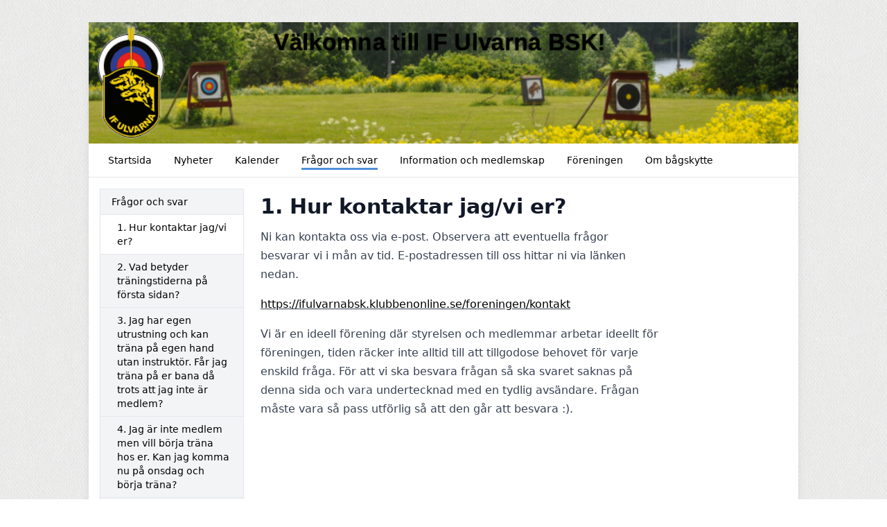

--- FILE ---
content_type: text/html; charset=UTF-8
request_url: https://ifulvarnabsk.klubbenonline.se/fragor-och-svar/1-hur-kontaktar-jagvi-er
body_size: 4045
content:
<!DOCTYPE html>
<html lang="sv">
  <head>
    <meta charset="utf-8">
    <meta name="viewport" content="width=device-width, initial-scale=1">

    <link rel="canonical" href="http://ulvarna.net/fragor-och-svar/1-hur-kontaktar-jagvi-er">

    
    
    <meta property="og:site_name" content="IF Ulvarna BSK - KlubbenOnline">
    <meta property="og:url" content="https://ifulvarnabsk.klubbenonline.se/fragor-och-svar/1-hur-kontaktar-jagvi-er">

        <link rel="icon" href="https://klubbenonline.objects.dc-sto1.glesys.net/84QvVfmtPMnj1Ytq/xIrY8SBnkolKIDf2ncOmnwXpX4hsXBqqi4Uy7fZH.png">
    
    <!-- -->

     
    <title>1. Hur kontaktar jag/vi er? - IF Ulvarna BSK - KlubbenOnline</title>
    <meta property="og:title" content="1. Hur kontaktar jag/vi er? - IF Ulvarna BSK - KlubbenOnline">
    <meta property="og:type" content="website">
    <meta property="og:image" content="https://klubbenonline.objects.dc-sto1.glesys.net/84QvVfmtPMnj1Ytq/Z6RxzUqAS1xaS8qGVfrlHJrd1QMrXC3LEEeTEw5D.png">
         <script src="https://cdn.usefathom.com/script.js" data-site="PSPWHAXB" defer></script>
       <link rel="preload" as="style" href="https://ifulvarnabsk.klubbenonline.se/build/assets/app-e5690845.css" /><link rel="modulepreload" href="https://ifulvarnabsk.klubbenonline.se/build/assets/template-1e478772.js" /><link rel="stylesheet" href="https://ifulvarnabsk.klubbenonline.se/build/assets/app-e5690845.css" /><script type="module" src="https://ifulvarnabsk.klubbenonline.se/build/assets/template-1e478772.js"></script>  </head>
   
  <body class="antialiased" style="background-image: url(https://ifulvarnabsk.klubbenonline.se/build/assets/fabric_1-5e41d05c.png)">
    
    <div class="justify-center md:mt-2 md:mb-4 md:flex md:px-2 lg:mt-8">
      <div class="min-w-0 max-w-5xl flex-1 basis-5xl bg-white shadow-lg">

        <div class="hidden supports-[display:grid]:grid">
    
  <img
    style="grid-row-start: 1; grid-column-start: 1; grid-row-end: 2; grid-column-end: 2;"
    class="max-h-[350px] w-full invisible"
    alt="Headerbild"
    src="https://klubbenonline.objects.dc-sto1.glesys.net/84QvVfmtPMnj1Ytq/Z6RxzUqAS1xaS8qGVfrlHJrd1QMrXC3LEEeTEw5D.png"
  >
  
  
    <div
    style="grid-row-start: 1; grid-column-start: 1; grid-row-end: 2; grid-column-end: 2;"
    class="h-full relative"
  >
    <img
      style="object-position: 50% 50%;"
      class="absolute h-full w-full object-cover"
      alt="Headerbild"
      src="https://klubbenonline.objects.dc-sto1.glesys.net/84QvVfmtPMnj1Ytq/Z6RxzUqAS1xaS8qGVfrlHJrd1QMrXC3LEEeTEw5D.png"
    >
  </div>
  
  </div>



<div class="flex flex-col supports-[display:grid]:hidden relative pointer-events-none md:pointer-events-auto">
    <img
    class="max-h-[350px] w-full object-cover"
    alt="Headerbild"
    style="object-position: 50% 50%"
    src="https://klubbenonline.objects.dc-sto1.glesys.net/84QvVfmtPMnj1Ytq/Z6RxzUqAS1xaS8qGVfrlHJrd1QMrXC3LEEeTEw5D.png"
  >
   </div>
        <div id="hamburger-container" class="relative">
  
  <nav class="relative z-30 flex border-b text-sm">
    <div class="hidden flex-wrap items-start px-3 py-1 md:flex">
              <a class="group m-1 flex items-center px-3" href="https://ifulvarnabsk.klubbenonline.se" >
          <span class="pt-[6px] group-hover:border-b-[3px] group-hover:pb-[1px] pb-[4px] mb-[2px]" style="border-color: #1d6dcfc5;">
            Startsida
          </span>
                  </a>
              <a class="group m-1 flex items-center px-3" href="https://ifulvarnabsk.klubbenonline.se/nyheter" >
          <span class="pt-[6px] group-hover:border-b-[3px] group-hover:pb-[1px] pb-[4px] mb-[2px]" style="border-color: #1d6dcfc5;">
            Nyheter
          </span>
                  </a>
              <a class="group m-1 flex items-center px-3" href="https://ifulvarnabsk.klubbenonline.se/kalender" >
          <span class="pt-[6px] group-hover:border-b-[3px] group-hover:pb-[1px] pb-[4px] mb-[2px]" style="border-color: #1d6dcfc5;">
            Kalender
          </span>
                  </a>
              <a class="group m-1 flex items-center px-3" href="https://ifulvarnabsk.klubbenonline.se/fragor-och-svar" >
          <span class="pt-[6px] border-b-[3px] pb-[1px] mb-[2px]" style="border-color: #1d6dcfc5;">
            Frågor och svar
          </span>
                  </a>
              <a class="group m-1 flex items-center px-3" href="https://ifulvarnabsk.klubbenonline.se/information-och-medlemskap" >
          <span class="pt-[6px] group-hover:border-b-[3px] group-hover:pb-[1px] pb-[4px] mb-[2px]" style="border-color: #1d6dcfc5;">
            Information och medlemskap
          </span>
                  </a>
              <a class="group m-1 flex items-center px-3" href="https://ifulvarnabsk.klubbenonline.se/foreningen" >
          <span class="pt-[6px] group-hover:border-b-[3px] group-hover:pb-[1px] pb-[4px] mb-[2px]" style="border-color: #1d6dcfc5;">
            Föreningen
          </span>
                  </a>
              <a class="group m-1 flex items-center px-3" href="https://ifulvarnabsk.klubbenonline.se/om-bagskytte" >
          <span class="pt-[6px] group-hover:border-b-[3px] group-hover:pb-[1px] pb-[4px] mb-[2px]" style="border-color: #1d6dcfc5;">
            Om bågskytte
          </span>
                  </a>
          </div>
                
      
      <button type="button" onclick="javascript:document.getElementById('hamburger-container').classList.toggle('hamburger-open')"
        class="flex h-[48px] flex-1 touch-manipulation items-center px-3 py-1 md:hidden">
        <span class="mx-2 font-medium">Frågor och svar</span>

        <span class="ml-auto mr-2 flex md:hidden">
          <span class="mr-4 self-center text-sm">Meny</span>

          <svg class="hamburger-hidden h-6 w-6 text-gray-800" fill="none" stroke-linecap="round" stroke-linejoin="round" stroke-width="2" viewBox="0 0 24 24"
            stroke="currentColor">
            <path d="M4 6h16M4 12h16M4 18h16"></path>
          </svg>

          <svg class="hamburger-visible h-6 w-6 text-gray-800" fill="none" stroke-linecap="round" stroke-linejoin="round" stroke-width="2" viewBox="0 0 24 24"
            stroke="currentColor">
            <path d="M6 18L18 6M6 6l12 12"></path>
          </svg>
        </span>
      </button>
      </nav>

  
  <div class="hamburger-visible absolute top-[49px] z-20 w-full bg-white/80 shadow-sharp backdrop-blur md:hidden">
    <nav class="relative flex items-start px-3 py-1 text-sm">
      <div class="flex flex-1 flex-col pb-2">
                  <a class="group m-1 flex items-center px-3" href="https://ifulvarnabsk.klubbenonline.se" >
            <span class="pt-[6px] group-hover:border-b-[3px] group-hover:pb-[1px] pb-[4px] mb-[2px]" style="border-color: #1d6dcfc5;">
              Startsida
            </span>
                      </a>
                  <a class="group m-1 flex items-center px-3" href="https://ifulvarnabsk.klubbenonline.se/nyheter" >
            <span class="pt-[6px] group-hover:border-b-[3px] group-hover:pb-[1px] pb-[4px] mb-[2px]" style="border-color: #1d6dcfc5;">
              Nyheter
            </span>
                      </a>
                  <a class="group m-1 flex items-center px-3" href="https://ifulvarnabsk.klubbenonline.se/kalender" >
            <span class="pt-[6px] group-hover:border-b-[3px] group-hover:pb-[1px] pb-[4px] mb-[2px]" style="border-color: #1d6dcfc5;">
              Kalender
            </span>
                      </a>
                  <a class="group m-1 flex items-center px-3" href="https://ifulvarnabsk.klubbenonline.se/fragor-och-svar" >
            <span class="pt-[6px] border-b-[3px] pb-[1px] mb-[2px]" style="border-color: #1d6dcfc5;">
              Frågor och svar
            </span>
                      </a>
                  <a class="group m-1 flex items-center px-3" href="https://ifulvarnabsk.klubbenonline.se/information-och-medlemskap" >
            <span class="pt-[6px] group-hover:border-b-[3px] group-hover:pb-[1px] pb-[4px] mb-[2px]" style="border-color: #1d6dcfc5;">
              Information och medlemskap
            </span>
                      </a>
                  <a class="group m-1 flex items-center px-3" href="https://ifulvarnabsk.klubbenonline.se/foreningen" >
            <span class="pt-[6px] group-hover:border-b-[3px] group-hover:pb-[1px] pb-[4px] mb-[2px]" style="border-color: #1d6dcfc5;">
              Föreningen
            </span>
                      </a>
                  <a class="group m-1 flex items-center px-3" href="https://ifulvarnabsk.klubbenonline.se/om-bagskytte" >
            <span class="pt-[6px] group-hover:border-b-[3px] group-hover:pb-[1px] pb-[4px] mb-[2px]" style="border-color: #1d6dcfc5;">
              Om bågskytte
            </span>
                      </a>
              </div>
    </nav>
  </div>
</div>
        

        <main class="p-4"><div class="flex flex-col md:flex-row md:items-start md:space-x-6">
  <div class="mb-8 flex-shrink-0 text-sm md:mb-0 md:basis-52">
    <ul class="divide-y border text-sm shadow-sm">
      <li><a class="block py-2 px-4 hover:bg-white font-medium bg-gray-100" href="https://ifulvarnabsk.klubbenonline.se/fragor-och-svar">Frågor och svar</a></li>
      <li>
        <a
            class="py-2 pr-4 pl-4 hover:bg-white flex items-center bg-white"
            href="https://ifulvarnabsk.klubbenonline.se/fragor-och-svar/1-hur-kontaktar-jagvi-er"
            
        ><span style="margin-left: 0.5rem;">1. Hur kontaktar jag/vi er?</span>
                                </a>
            </li>
    <li>
        <a
            class="py-2 pr-4 pl-4 hover:bg-white flex items-center bg-gray-100"
            href="https://ifulvarnabsk.klubbenonline.se/fragor-och-svar/2-vad-betyder-traningstiderna-pa-forsta-sidan"
            
        ><span style="margin-left: 0.5rem;">2. Vad betyder träningstiderna på första sidan?</span>
                                </a>
            </li>
    <li>
        <a
            class="py-2 pr-4 pl-4 hover:bg-white flex items-center bg-gray-100"
            href="https://ifulvarnabsk.klubbenonline.se/fragor-och-svar/3-jag-har-egen-utrustning-och-kan-trana-pa-egen-hand-utan-instruktor-far-jag-trana-pa-er-bana-da-trots-att-jag-inte-ar-medlem"
            
        ><span style="margin-left: 0.5rem;">3. Jag har egen utrustning och kan träna på egen hand utan instruktör. Får jag träna på er bana då trots att jag inte är medlem?</span>
                                </a>
            </li>
    <li>
        <a
            class="py-2 pr-4 pl-4 hover:bg-white flex items-center bg-gray-100"
            href="https://ifulvarnabsk.klubbenonline.se/fragor-och-svar/4-jag-ar-inte-medlem-men-vill-borja-trana-hos-er-kan-jag-komma-nu-pa-onsdag-och-borja-trana"
            
        ><span style="margin-left: 0.5rem;">4. Jag är inte medlem men vill börja träna hos er. Kan jag komma nu på onsdag och börja träna?</span>
                                </a>
            </li>
    <li>
        <a
            class="py-2 pr-4 pl-4 hover:bg-white flex items-center bg-gray-100"
            href="https://ifulvarnabsk.klubbenonline.se/fragor-och-svar/5-jag-har-fatt-utbildning-eller-varit-medlem-hos-en-annan-klubb-tidigare-kan-jag-bli-medlem-och-borja-skjuta-hos-er"
            
        ><span style="margin-left: 0.5rem;">5. Jag har fått utbildning eller varit medlem hos en annan klubb tidigare, kan jag bli medlem och börja skjuta hos er?</span>
                                </a>
            </li>
    <li>
        <a
            class="py-2 pr-4 pl-4 hover:bg-white flex items-center bg-gray-100"
            href="https://ifulvarnabsk.klubbenonline.se/fragor-och-svar/6-vad-kostar-det-att-vara-medlem-i-klubben"
            
        ><span style="margin-left: 0.5rem;">6. Vad kostar det att vara medlem i klubben?</span>
                                </a>
            </li>
    <li>
        <a
            class="py-2 pr-4 pl-4 hover:bg-white flex items-center bg-gray-100"
            href="https://ifulvarnabsk.klubbenonline.se/fragor-och-svar/7-tar-ni-emot-foretagsgrupper-skolklasser-eller-kompisgang-for-att-prova-pa-bagskytte"
            
        ><span style="margin-left: 0.5rem;">7. Tar ni emot företagsgrupper, skolklasser eller kompisgäng för att ”prova på” bågskytte?</span>
                                </a>
            </li>
    <li>
        <a
            class="py-2 pr-4 pl-4 hover:bg-white flex items-center bg-gray-100"
            href="https://ifulvarnabsk.klubbenonline.se/fragor-och-svar/8-brukar-ni-ha-oppet-hus-eller-har-ni-en-gangs-prova-pa"
            
        ><span style="margin-left: 0.5rem;">8. Brukar ni ha &quot;öppet hus&quot; eller har ni &quot;en gångs prova-på&quot;?</span>
                                </a>
            </li>
    <li>
        <a
            class="py-2 pr-4 pl-4 hover:bg-white flex items-center bg-gray-100"
            href="https://ifulvarnabsk.klubbenonline.se/fragor-och-svar/9-hur-ofta-tar-ni-in-nya-medlemmar-och-hur-anmaler-jag-mig-hur-gammal-maste-man-vara-for-att-delta"
            
        ><span style="margin-left: 0.5rem;">9. Hur ofta tar ni in nya medlemmar och hur anmäler jag mig? Hur gammal måste man vara för att delta?</span>
                                </a>
            </li>
    <li>
        <a
            class="py-2 pr-4 pl-4 hover:bg-white flex items-center bg-gray-100"
            href="https://ifulvarnabsk.klubbenonline.se/fragor-och-svar/10-jag-har-anmalt-intresse-om-medlemskap-nar-blir-jag-kallad-till-informationsmote"
            
        ><span style="margin-left: 0.5rem;">10. Jag har anmält intresse om medlemskap, när blir jag kallad till informationsmöte?</span>
                                </a>
            </li>
    <li>
        <a
            class="py-2 pr-4 pl-4 hover:bg-white flex items-center bg-gray-100"
            href="https://ifulvarnabsk.klubbenonline.se/fragor-och-svar/11-kan-jag-stalla-mig-i-ko-eller-reservera-plats-till-nasta-introduktionstillfalle"
            
        ><span style="margin-left: 0.5rem;">11. Kan jag ställa mig i kö eller reservera plats till nästa introduktionstillfälle?</span>
                                </a>
            </li>
    <li>
        <a
            class="py-2 pr-4 pl-4 hover:bg-white flex items-center bg-gray-100"
            href="https://ifulvarnabsk.klubbenonline.se/fragor-och-svar/12-jag-har-fatt-forhinder-och-kan-inte-delta-pa-informationsmotet-om-medlemskap-jag-blivit-inbjuden-till-kan-jag-bli-kallad-till-ett-senare-tillfalle"
            
        ><span style="margin-left: 0.5rem;">12. Jag har fått förhinder och kan inte delta på informationsmötet om medlemskap jag blivit inbjuden till. Kan jag bli kallad till ett senare tillfälle?</span>
                                </a>
            </li>
    <li>
        <a
            class="py-2 pr-4 pl-4 hover:bg-white flex items-center bg-gray-100"
            href="https://ifulvarnabsk.klubbenonline.se/fragor-och-svar/13-stammer-det-att-man-kan-lanahyra-utrustningen-hos-er"
            
        ><span style="margin-left: 0.5rem;">13. Stämmer det att man kan låna/hyra utrustningen hos er?</span>
                                </a>
            </li>
    <li>
        <a
            class="py-2 pr-4 pl-4 hover:bg-white flex items-center bg-gray-100"
            href="https://ifulvarnabsk.klubbenonline.se/fragor-och-svar/14-maste-jag-skaffa-egen-utrustning-innan-jag-borjar-i-klubben-ar-det-har-startkittet-fran-den-har-hobbybutiken-bra"
            
        ><span style="margin-left: 0.5rem;">14. Måste jag skaffa egen utrustning innan jag börjar i klubben? Är det här startkittet från den här hobbybutiken bra?</span>
                                </a>
            </li>
    <li>
        <a
            class="py-2 pr-4 pl-4 hover:bg-white flex items-center bg-gray-100"
            href="https://ifulvarnabsk.klubbenonline.se/fragor-och-svar/15-far-jag-nagon-hjalp-eller-kan-stalla-fragor-under-nyborjartraningarna"
            
        ><span style="margin-left: 0.5rem;">15. Får jag någon hjälp eller kan ställa frågor under nybörjarträningarna?</span>
                                </a>
            </li>
    <li>
        <a
            class="py-2 pr-4 pl-4 hover:bg-white flex items-center bg-gray-100"
            href="https://ifulvarnabsk.klubbenonline.se/fragor-och-svar/16-jag-gick-er-bagskytteskola-for-ett-tag-sedan-och-har-inte-tranat-sedan-dess-men-vill-borja-trana-igen-kan-jag-komma-nasta-traningstillfalle-och-skjuta"
            
        ><span style="margin-left: 0.5rem;">16. Jag gick er bågskytteskola för ett tag sedan och har inte tränat sedan dess men vill börja träna igen. Kan jag komma nästa träningstillfälle och skjuta?</span>
                                </a>
            </li>
    <li>
        <a
            class="py-2 pr-4 pl-4 hover:bg-white flex items-center bg-gray-100"
            href="https://ifulvarnabsk.klubbenonline.se/fragor-och-svar/17-hander-det-att-utomhustraningen-blir-installd-pga-vaderlek"
            
        ><span style="margin-left: 0.5rem;">17. Händer det att utomhusträningen blir inställd pga väderlek?</span>
                                </a>
            </li>
    <li>
        <a
            class="py-2 pr-4 pl-4 hover:bg-white flex items-center bg-gray-100"
            href="https://ifulvarnabsk.klubbenonline.se/fragor-och-svar/18-ar-det-samma-traningstider-utomhus-som-inomhus"
            
        ><span style="margin-left: 0.5rem;">18. Är det samma träningstider utomhus som inomhus?</span>
                                </a>
            </li>
    <li>
        <a
            class="py-2 pr-4 pl-4 hover:bg-white flex items-center bg-gray-100"
            href="https://ifulvarnabsk.klubbenonline.se/fragor-och-svar/19-jag-har-kopt-ett-presentkortvardebevis-for-en-bagskyttelektion-via-en-upplevelsesida-kan-jag-losa-in-den-hos-er"
            
        ><span style="margin-left: 0.5rem;">19. Jag har köpt ett presentkort/värdebevis för en bågskyttelektion via en upplevelsesida. Kan jag lösa in den hos er?</span>
                                </a>
            </li>
    <li>
        <a
            class="py-2 pr-4 pl-4 hover:bg-white flex items-center bg-gray-100"
            href="https://ifulvarnabsk.klubbenonline.se/fragor-och-svar/20-vilka-bagtyper-kan-jag-som-medlem-anvanda-for-traning-och-tavling"
            
        ><span style="margin-left: 0.5rem;">20. Vilka bågtyper kan jag som medlem använda för träning och tävling?</span>
                                </a>
            </li>
    </ul>
  </div>
  <div class="min-w-0 flex-1">
    <article class="formatted mt-2">
      <h1 class="page-title">1. Hur kontaktar jag/vi er?</h1>
      <div><p>Ni kan kontakta oss via e-post. Observera att eventuella frågor besvarar vi i mån av tid. E-postadressen till oss hittar ni via länken nedan.</p><p><a target="_blank" rel="noopener noreferrer nofollow" href="https://ifulvarnabsk.klubbenonline.se/foreningen/kontakt"><span style="color: rgb(0, 0, 0)">https://ifulvarnabsk.klubbenonline.se/foreningen/kontakt</span></a></p><p>Vi är en ideell förening där styrelsen och medlemmar arbetar ideellt för föreningen, tiden räcker inte alltid till att tillgodose behovet för varje enskild fråga. För att vi ska besvara frågan så ska svaret saknas på denna sida och vara undertecknad med en tydlig avsändare. Frågan måste vara så pass utförlig så att den går att besvara :).</p></div>
    </article>
  </div>
</div></main>
        <footer class="mt-8 flex flex-col justify-between space-y-4 md:space-x-4 border-t p-8 text-sm text-gray-700 md:flex-row md:space-y-0">
                    <div class="flex-1">
            <p class="font-semibold">Adress</p>
            <p class="whitespace-pre-wrap">IF Ulvarna BSK - Bågskytte
Box 14128
16714 Bromma</p>
          </div>
                     <div class="flex-1">
            <p class="font-semibold">Kontakt</p>
            <p class="whitespace-pre-wrap">E-post: styrelsen@ulvarna.net</p>
          </div>
                    <div>
            <p>
              Drivs med
              <a target="_blank" class="underline" href="https://klubbenonline.se">KlubbenOnline</a>
            </p>
            <p>
              <a class="underline" href="https://klubbenonline.se/login">Logga in</a>
            </p>
          </div>
        </footer>
      </div>

          </div>
  </body>
</html>
